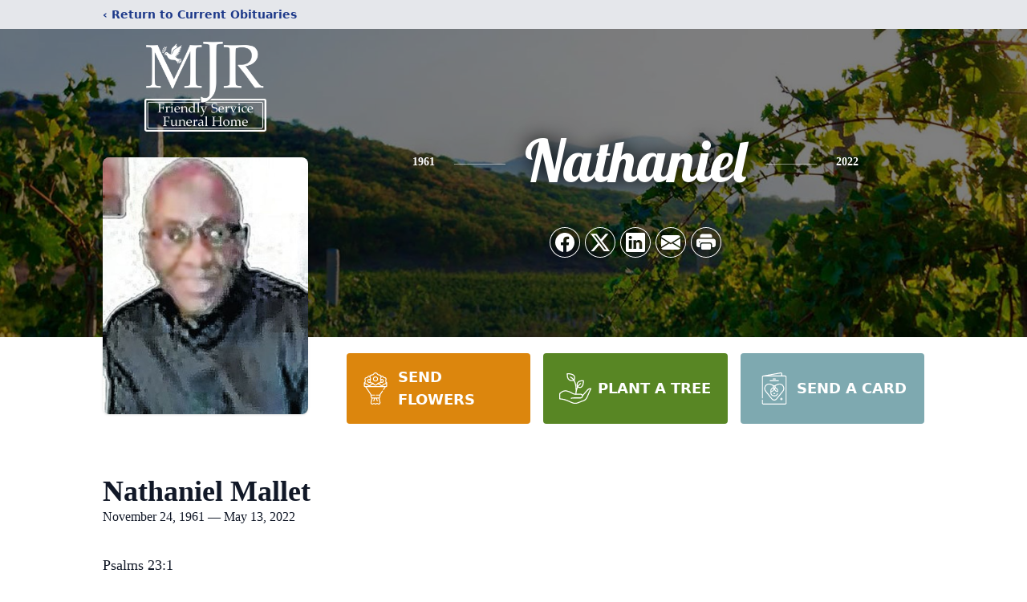

--- FILE ---
content_type: text/html; charset=utf-8
request_url: https://www.google.com/recaptcha/enterprise/anchor?ar=1&k=6Ldt5a0fAAAAAJfTLYNYsNSRRcfxCVlHCaPI-XE7&co=aHR0cHM6Ly93d3cubWpyZnVuZXJhbGhvbWUuY29tOjQ0Mw..&hl=en&type=image&v=PoyoqOPhxBO7pBk68S4YbpHZ&theme=light&size=invisible&badge=bottomright&anchor-ms=20000&execute-ms=30000&cb=asbqe2gxb5nu
body_size: 48814
content:
<!DOCTYPE HTML><html dir="ltr" lang="en"><head><meta http-equiv="Content-Type" content="text/html; charset=UTF-8">
<meta http-equiv="X-UA-Compatible" content="IE=edge">
<title>reCAPTCHA</title>
<style type="text/css">
/* cyrillic-ext */
@font-face {
  font-family: 'Roboto';
  font-style: normal;
  font-weight: 400;
  font-stretch: 100%;
  src: url(//fonts.gstatic.com/s/roboto/v48/KFO7CnqEu92Fr1ME7kSn66aGLdTylUAMa3GUBHMdazTgWw.woff2) format('woff2');
  unicode-range: U+0460-052F, U+1C80-1C8A, U+20B4, U+2DE0-2DFF, U+A640-A69F, U+FE2E-FE2F;
}
/* cyrillic */
@font-face {
  font-family: 'Roboto';
  font-style: normal;
  font-weight: 400;
  font-stretch: 100%;
  src: url(//fonts.gstatic.com/s/roboto/v48/KFO7CnqEu92Fr1ME7kSn66aGLdTylUAMa3iUBHMdazTgWw.woff2) format('woff2');
  unicode-range: U+0301, U+0400-045F, U+0490-0491, U+04B0-04B1, U+2116;
}
/* greek-ext */
@font-face {
  font-family: 'Roboto';
  font-style: normal;
  font-weight: 400;
  font-stretch: 100%;
  src: url(//fonts.gstatic.com/s/roboto/v48/KFO7CnqEu92Fr1ME7kSn66aGLdTylUAMa3CUBHMdazTgWw.woff2) format('woff2');
  unicode-range: U+1F00-1FFF;
}
/* greek */
@font-face {
  font-family: 'Roboto';
  font-style: normal;
  font-weight: 400;
  font-stretch: 100%;
  src: url(//fonts.gstatic.com/s/roboto/v48/KFO7CnqEu92Fr1ME7kSn66aGLdTylUAMa3-UBHMdazTgWw.woff2) format('woff2');
  unicode-range: U+0370-0377, U+037A-037F, U+0384-038A, U+038C, U+038E-03A1, U+03A3-03FF;
}
/* math */
@font-face {
  font-family: 'Roboto';
  font-style: normal;
  font-weight: 400;
  font-stretch: 100%;
  src: url(//fonts.gstatic.com/s/roboto/v48/KFO7CnqEu92Fr1ME7kSn66aGLdTylUAMawCUBHMdazTgWw.woff2) format('woff2');
  unicode-range: U+0302-0303, U+0305, U+0307-0308, U+0310, U+0312, U+0315, U+031A, U+0326-0327, U+032C, U+032F-0330, U+0332-0333, U+0338, U+033A, U+0346, U+034D, U+0391-03A1, U+03A3-03A9, U+03B1-03C9, U+03D1, U+03D5-03D6, U+03F0-03F1, U+03F4-03F5, U+2016-2017, U+2034-2038, U+203C, U+2040, U+2043, U+2047, U+2050, U+2057, U+205F, U+2070-2071, U+2074-208E, U+2090-209C, U+20D0-20DC, U+20E1, U+20E5-20EF, U+2100-2112, U+2114-2115, U+2117-2121, U+2123-214F, U+2190, U+2192, U+2194-21AE, U+21B0-21E5, U+21F1-21F2, U+21F4-2211, U+2213-2214, U+2216-22FF, U+2308-230B, U+2310, U+2319, U+231C-2321, U+2336-237A, U+237C, U+2395, U+239B-23B7, U+23D0, U+23DC-23E1, U+2474-2475, U+25AF, U+25B3, U+25B7, U+25BD, U+25C1, U+25CA, U+25CC, U+25FB, U+266D-266F, U+27C0-27FF, U+2900-2AFF, U+2B0E-2B11, U+2B30-2B4C, U+2BFE, U+3030, U+FF5B, U+FF5D, U+1D400-1D7FF, U+1EE00-1EEFF;
}
/* symbols */
@font-face {
  font-family: 'Roboto';
  font-style: normal;
  font-weight: 400;
  font-stretch: 100%;
  src: url(//fonts.gstatic.com/s/roboto/v48/KFO7CnqEu92Fr1ME7kSn66aGLdTylUAMaxKUBHMdazTgWw.woff2) format('woff2');
  unicode-range: U+0001-000C, U+000E-001F, U+007F-009F, U+20DD-20E0, U+20E2-20E4, U+2150-218F, U+2190, U+2192, U+2194-2199, U+21AF, U+21E6-21F0, U+21F3, U+2218-2219, U+2299, U+22C4-22C6, U+2300-243F, U+2440-244A, U+2460-24FF, U+25A0-27BF, U+2800-28FF, U+2921-2922, U+2981, U+29BF, U+29EB, U+2B00-2BFF, U+4DC0-4DFF, U+FFF9-FFFB, U+10140-1018E, U+10190-1019C, U+101A0, U+101D0-101FD, U+102E0-102FB, U+10E60-10E7E, U+1D2C0-1D2D3, U+1D2E0-1D37F, U+1F000-1F0FF, U+1F100-1F1AD, U+1F1E6-1F1FF, U+1F30D-1F30F, U+1F315, U+1F31C, U+1F31E, U+1F320-1F32C, U+1F336, U+1F378, U+1F37D, U+1F382, U+1F393-1F39F, U+1F3A7-1F3A8, U+1F3AC-1F3AF, U+1F3C2, U+1F3C4-1F3C6, U+1F3CA-1F3CE, U+1F3D4-1F3E0, U+1F3ED, U+1F3F1-1F3F3, U+1F3F5-1F3F7, U+1F408, U+1F415, U+1F41F, U+1F426, U+1F43F, U+1F441-1F442, U+1F444, U+1F446-1F449, U+1F44C-1F44E, U+1F453, U+1F46A, U+1F47D, U+1F4A3, U+1F4B0, U+1F4B3, U+1F4B9, U+1F4BB, U+1F4BF, U+1F4C8-1F4CB, U+1F4D6, U+1F4DA, U+1F4DF, U+1F4E3-1F4E6, U+1F4EA-1F4ED, U+1F4F7, U+1F4F9-1F4FB, U+1F4FD-1F4FE, U+1F503, U+1F507-1F50B, U+1F50D, U+1F512-1F513, U+1F53E-1F54A, U+1F54F-1F5FA, U+1F610, U+1F650-1F67F, U+1F687, U+1F68D, U+1F691, U+1F694, U+1F698, U+1F6AD, U+1F6B2, U+1F6B9-1F6BA, U+1F6BC, U+1F6C6-1F6CF, U+1F6D3-1F6D7, U+1F6E0-1F6EA, U+1F6F0-1F6F3, U+1F6F7-1F6FC, U+1F700-1F7FF, U+1F800-1F80B, U+1F810-1F847, U+1F850-1F859, U+1F860-1F887, U+1F890-1F8AD, U+1F8B0-1F8BB, U+1F8C0-1F8C1, U+1F900-1F90B, U+1F93B, U+1F946, U+1F984, U+1F996, U+1F9E9, U+1FA00-1FA6F, U+1FA70-1FA7C, U+1FA80-1FA89, U+1FA8F-1FAC6, U+1FACE-1FADC, U+1FADF-1FAE9, U+1FAF0-1FAF8, U+1FB00-1FBFF;
}
/* vietnamese */
@font-face {
  font-family: 'Roboto';
  font-style: normal;
  font-weight: 400;
  font-stretch: 100%;
  src: url(//fonts.gstatic.com/s/roboto/v48/KFO7CnqEu92Fr1ME7kSn66aGLdTylUAMa3OUBHMdazTgWw.woff2) format('woff2');
  unicode-range: U+0102-0103, U+0110-0111, U+0128-0129, U+0168-0169, U+01A0-01A1, U+01AF-01B0, U+0300-0301, U+0303-0304, U+0308-0309, U+0323, U+0329, U+1EA0-1EF9, U+20AB;
}
/* latin-ext */
@font-face {
  font-family: 'Roboto';
  font-style: normal;
  font-weight: 400;
  font-stretch: 100%;
  src: url(//fonts.gstatic.com/s/roboto/v48/KFO7CnqEu92Fr1ME7kSn66aGLdTylUAMa3KUBHMdazTgWw.woff2) format('woff2');
  unicode-range: U+0100-02BA, U+02BD-02C5, U+02C7-02CC, U+02CE-02D7, U+02DD-02FF, U+0304, U+0308, U+0329, U+1D00-1DBF, U+1E00-1E9F, U+1EF2-1EFF, U+2020, U+20A0-20AB, U+20AD-20C0, U+2113, U+2C60-2C7F, U+A720-A7FF;
}
/* latin */
@font-face {
  font-family: 'Roboto';
  font-style: normal;
  font-weight: 400;
  font-stretch: 100%;
  src: url(//fonts.gstatic.com/s/roboto/v48/KFO7CnqEu92Fr1ME7kSn66aGLdTylUAMa3yUBHMdazQ.woff2) format('woff2');
  unicode-range: U+0000-00FF, U+0131, U+0152-0153, U+02BB-02BC, U+02C6, U+02DA, U+02DC, U+0304, U+0308, U+0329, U+2000-206F, U+20AC, U+2122, U+2191, U+2193, U+2212, U+2215, U+FEFF, U+FFFD;
}
/* cyrillic-ext */
@font-face {
  font-family: 'Roboto';
  font-style: normal;
  font-weight: 500;
  font-stretch: 100%;
  src: url(//fonts.gstatic.com/s/roboto/v48/KFO7CnqEu92Fr1ME7kSn66aGLdTylUAMa3GUBHMdazTgWw.woff2) format('woff2');
  unicode-range: U+0460-052F, U+1C80-1C8A, U+20B4, U+2DE0-2DFF, U+A640-A69F, U+FE2E-FE2F;
}
/* cyrillic */
@font-face {
  font-family: 'Roboto';
  font-style: normal;
  font-weight: 500;
  font-stretch: 100%;
  src: url(//fonts.gstatic.com/s/roboto/v48/KFO7CnqEu92Fr1ME7kSn66aGLdTylUAMa3iUBHMdazTgWw.woff2) format('woff2');
  unicode-range: U+0301, U+0400-045F, U+0490-0491, U+04B0-04B1, U+2116;
}
/* greek-ext */
@font-face {
  font-family: 'Roboto';
  font-style: normal;
  font-weight: 500;
  font-stretch: 100%;
  src: url(//fonts.gstatic.com/s/roboto/v48/KFO7CnqEu92Fr1ME7kSn66aGLdTylUAMa3CUBHMdazTgWw.woff2) format('woff2');
  unicode-range: U+1F00-1FFF;
}
/* greek */
@font-face {
  font-family: 'Roboto';
  font-style: normal;
  font-weight: 500;
  font-stretch: 100%;
  src: url(//fonts.gstatic.com/s/roboto/v48/KFO7CnqEu92Fr1ME7kSn66aGLdTylUAMa3-UBHMdazTgWw.woff2) format('woff2');
  unicode-range: U+0370-0377, U+037A-037F, U+0384-038A, U+038C, U+038E-03A1, U+03A3-03FF;
}
/* math */
@font-face {
  font-family: 'Roboto';
  font-style: normal;
  font-weight: 500;
  font-stretch: 100%;
  src: url(//fonts.gstatic.com/s/roboto/v48/KFO7CnqEu92Fr1ME7kSn66aGLdTylUAMawCUBHMdazTgWw.woff2) format('woff2');
  unicode-range: U+0302-0303, U+0305, U+0307-0308, U+0310, U+0312, U+0315, U+031A, U+0326-0327, U+032C, U+032F-0330, U+0332-0333, U+0338, U+033A, U+0346, U+034D, U+0391-03A1, U+03A3-03A9, U+03B1-03C9, U+03D1, U+03D5-03D6, U+03F0-03F1, U+03F4-03F5, U+2016-2017, U+2034-2038, U+203C, U+2040, U+2043, U+2047, U+2050, U+2057, U+205F, U+2070-2071, U+2074-208E, U+2090-209C, U+20D0-20DC, U+20E1, U+20E5-20EF, U+2100-2112, U+2114-2115, U+2117-2121, U+2123-214F, U+2190, U+2192, U+2194-21AE, U+21B0-21E5, U+21F1-21F2, U+21F4-2211, U+2213-2214, U+2216-22FF, U+2308-230B, U+2310, U+2319, U+231C-2321, U+2336-237A, U+237C, U+2395, U+239B-23B7, U+23D0, U+23DC-23E1, U+2474-2475, U+25AF, U+25B3, U+25B7, U+25BD, U+25C1, U+25CA, U+25CC, U+25FB, U+266D-266F, U+27C0-27FF, U+2900-2AFF, U+2B0E-2B11, U+2B30-2B4C, U+2BFE, U+3030, U+FF5B, U+FF5D, U+1D400-1D7FF, U+1EE00-1EEFF;
}
/* symbols */
@font-face {
  font-family: 'Roboto';
  font-style: normal;
  font-weight: 500;
  font-stretch: 100%;
  src: url(//fonts.gstatic.com/s/roboto/v48/KFO7CnqEu92Fr1ME7kSn66aGLdTylUAMaxKUBHMdazTgWw.woff2) format('woff2');
  unicode-range: U+0001-000C, U+000E-001F, U+007F-009F, U+20DD-20E0, U+20E2-20E4, U+2150-218F, U+2190, U+2192, U+2194-2199, U+21AF, U+21E6-21F0, U+21F3, U+2218-2219, U+2299, U+22C4-22C6, U+2300-243F, U+2440-244A, U+2460-24FF, U+25A0-27BF, U+2800-28FF, U+2921-2922, U+2981, U+29BF, U+29EB, U+2B00-2BFF, U+4DC0-4DFF, U+FFF9-FFFB, U+10140-1018E, U+10190-1019C, U+101A0, U+101D0-101FD, U+102E0-102FB, U+10E60-10E7E, U+1D2C0-1D2D3, U+1D2E0-1D37F, U+1F000-1F0FF, U+1F100-1F1AD, U+1F1E6-1F1FF, U+1F30D-1F30F, U+1F315, U+1F31C, U+1F31E, U+1F320-1F32C, U+1F336, U+1F378, U+1F37D, U+1F382, U+1F393-1F39F, U+1F3A7-1F3A8, U+1F3AC-1F3AF, U+1F3C2, U+1F3C4-1F3C6, U+1F3CA-1F3CE, U+1F3D4-1F3E0, U+1F3ED, U+1F3F1-1F3F3, U+1F3F5-1F3F7, U+1F408, U+1F415, U+1F41F, U+1F426, U+1F43F, U+1F441-1F442, U+1F444, U+1F446-1F449, U+1F44C-1F44E, U+1F453, U+1F46A, U+1F47D, U+1F4A3, U+1F4B0, U+1F4B3, U+1F4B9, U+1F4BB, U+1F4BF, U+1F4C8-1F4CB, U+1F4D6, U+1F4DA, U+1F4DF, U+1F4E3-1F4E6, U+1F4EA-1F4ED, U+1F4F7, U+1F4F9-1F4FB, U+1F4FD-1F4FE, U+1F503, U+1F507-1F50B, U+1F50D, U+1F512-1F513, U+1F53E-1F54A, U+1F54F-1F5FA, U+1F610, U+1F650-1F67F, U+1F687, U+1F68D, U+1F691, U+1F694, U+1F698, U+1F6AD, U+1F6B2, U+1F6B9-1F6BA, U+1F6BC, U+1F6C6-1F6CF, U+1F6D3-1F6D7, U+1F6E0-1F6EA, U+1F6F0-1F6F3, U+1F6F7-1F6FC, U+1F700-1F7FF, U+1F800-1F80B, U+1F810-1F847, U+1F850-1F859, U+1F860-1F887, U+1F890-1F8AD, U+1F8B0-1F8BB, U+1F8C0-1F8C1, U+1F900-1F90B, U+1F93B, U+1F946, U+1F984, U+1F996, U+1F9E9, U+1FA00-1FA6F, U+1FA70-1FA7C, U+1FA80-1FA89, U+1FA8F-1FAC6, U+1FACE-1FADC, U+1FADF-1FAE9, U+1FAF0-1FAF8, U+1FB00-1FBFF;
}
/* vietnamese */
@font-face {
  font-family: 'Roboto';
  font-style: normal;
  font-weight: 500;
  font-stretch: 100%;
  src: url(//fonts.gstatic.com/s/roboto/v48/KFO7CnqEu92Fr1ME7kSn66aGLdTylUAMa3OUBHMdazTgWw.woff2) format('woff2');
  unicode-range: U+0102-0103, U+0110-0111, U+0128-0129, U+0168-0169, U+01A0-01A1, U+01AF-01B0, U+0300-0301, U+0303-0304, U+0308-0309, U+0323, U+0329, U+1EA0-1EF9, U+20AB;
}
/* latin-ext */
@font-face {
  font-family: 'Roboto';
  font-style: normal;
  font-weight: 500;
  font-stretch: 100%;
  src: url(//fonts.gstatic.com/s/roboto/v48/KFO7CnqEu92Fr1ME7kSn66aGLdTylUAMa3KUBHMdazTgWw.woff2) format('woff2');
  unicode-range: U+0100-02BA, U+02BD-02C5, U+02C7-02CC, U+02CE-02D7, U+02DD-02FF, U+0304, U+0308, U+0329, U+1D00-1DBF, U+1E00-1E9F, U+1EF2-1EFF, U+2020, U+20A0-20AB, U+20AD-20C0, U+2113, U+2C60-2C7F, U+A720-A7FF;
}
/* latin */
@font-face {
  font-family: 'Roboto';
  font-style: normal;
  font-weight: 500;
  font-stretch: 100%;
  src: url(//fonts.gstatic.com/s/roboto/v48/KFO7CnqEu92Fr1ME7kSn66aGLdTylUAMa3yUBHMdazQ.woff2) format('woff2');
  unicode-range: U+0000-00FF, U+0131, U+0152-0153, U+02BB-02BC, U+02C6, U+02DA, U+02DC, U+0304, U+0308, U+0329, U+2000-206F, U+20AC, U+2122, U+2191, U+2193, U+2212, U+2215, U+FEFF, U+FFFD;
}
/* cyrillic-ext */
@font-face {
  font-family: 'Roboto';
  font-style: normal;
  font-weight: 900;
  font-stretch: 100%;
  src: url(//fonts.gstatic.com/s/roboto/v48/KFO7CnqEu92Fr1ME7kSn66aGLdTylUAMa3GUBHMdazTgWw.woff2) format('woff2');
  unicode-range: U+0460-052F, U+1C80-1C8A, U+20B4, U+2DE0-2DFF, U+A640-A69F, U+FE2E-FE2F;
}
/* cyrillic */
@font-face {
  font-family: 'Roboto';
  font-style: normal;
  font-weight: 900;
  font-stretch: 100%;
  src: url(//fonts.gstatic.com/s/roboto/v48/KFO7CnqEu92Fr1ME7kSn66aGLdTylUAMa3iUBHMdazTgWw.woff2) format('woff2');
  unicode-range: U+0301, U+0400-045F, U+0490-0491, U+04B0-04B1, U+2116;
}
/* greek-ext */
@font-face {
  font-family: 'Roboto';
  font-style: normal;
  font-weight: 900;
  font-stretch: 100%;
  src: url(//fonts.gstatic.com/s/roboto/v48/KFO7CnqEu92Fr1ME7kSn66aGLdTylUAMa3CUBHMdazTgWw.woff2) format('woff2');
  unicode-range: U+1F00-1FFF;
}
/* greek */
@font-face {
  font-family: 'Roboto';
  font-style: normal;
  font-weight: 900;
  font-stretch: 100%;
  src: url(//fonts.gstatic.com/s/roboto/v48/KFO7CnqEu92Fr1ME7kSn66aGLdTylUAMa3-UBHMdazTgWw.woff2) format('woff2');
  unicode-range: U+0370-0377, U+037A-037F, U+0384-038A, U+038C, U+038E-03A1, U+03A3-03FF;
}
/* math */
@font-face {
  font-family: 'Roboto';
  font-style: normal;
  font-weight: 900;
  font-stretch: 100%;
  src: url(//fonts.gstatic.com/s/roboto/v48/KFO7CnqEu92Fr1ME7kSn66aGLdTylUAMawCUBHMdazTgWw.woff2) format('woff2');
  unicode-range: U+0302-0303, U+0305, U+0307-0308, U+0310, U+0312, U+0315, U+031A, U+0326-0327, U+032C, U+032F-0330, U+0332-0333, U+0338, U+033A, U+0346, U+034D, U+0391-03A1, U+03A3-03A9, U+03B1-03C9, U+03D1, U+03D5-03D6, U+03F0-03F1, U+03F4-03F5, U+2016-2017, U+2034-2038, U+203C, U+2040, U+2043, U+2047, U+2050, U+2057, U+205F, U+2070-2071, U+2074-208E, U+2090-209C, U+20D0-20DC, U+20E1, U+20E5-20EF, U+2100-2112, U+2114-2115, U+2117-2121, U+2123-214F, U+2190, U+2192, U+2194-21AE, U+21B0-21E5, U+21F1-21F2, U+21F4-2211, U+2213-2214, U+2216-22FF, U+2308-230B, U+2310, U+2319, U+231C-2321, U+2336-237A, U+237C, U+2395, U+239B-23B7, U+23D0, U+23DC-23E1, U+2474-2475, U+25AF, U+25B3, U+25B7, U+25BD, U+25C1, U+25CA, U+25CC, U+25FB, U+266D-266F, U+27C0-27FF, U+2900-2AFF, U+2B0E-2B11, U+2B30-2B4C, U+2BFE, U+3030, U+FF5B, U+FF5D, U+1D400-1D7FF, U+1EE00-1EEFF;
}
/* symbols */
@font-face {
  font-family: 'Roboto';
  font-style: normal;
  font-weight: 900;
  font-stretch: 100%;
  src: url(//fonts.gstatic.com/s/roboto/v48/KFO7CnqEu92Fr1ME7kSn66aGLdTylUAMaxKUBHMdazTgWw.woff2) format('woff2');
  unicode-range: U+0001-000C, U+000E-001F, U+007F-009F, U+20DD-20E0, U+20E2-20E4, U+2150-218F, U+2190, U+2192, U+2194-2199, U+21AF, U+21E6-21F0, U+21F3, U+2218-2219, U+2299, U+22C4-22C6, U+2300-243F, U+2440-244A, U+2460-24FF, U+25A0-27BF, U+2800-28FF, U+2921-2922, U+2981, U+29BF, U+29EB, U+2B00-2BFF, U+4DC0-4DFF, U+FFF9-FFFB, U+10140-1018E, U+10190-1019C, U+101A0, U+101D0-101FD, U+102E0-102FB, U+10E60-10E7E, U+1D2C0-1D2D3, U+1D2E0-1D37F, U+1F000-1F0FF, U+1F100-1F1AD, U+1F1E6-1F1FF, U+1F30D-1F30F, U+1F315, U+1F31C, U+1F31E, U+1F320-1F32C, U+1F336, U+1F378, U+1F37D, U+1F382, U+1F393-1F39F, U+1F3A7-1F3A8, U+1F3AC-1F3AF, U+1F3C2, U+1F3C4-1F3C6, U+1F3CA-1F3CE, U+1F3D4-1F3E0, U+1F3ED, U+1F3F1-1F3F3, U+1F3F5-1F3F7, U+1F408, U+1F415, U+1F41F, U+1F426, U+1F43F, U+1F441-1F442, U+1F444, U+1F446-1F449, U+1F44C-1F44E, U+1F453, U+1F46A, U+1F47D, U+1F4A3, U+1F4B0, U+1F4B3, U+1F4B9, U+1F4BB, U+1F4BF, U+1F4C8-1F4CB, U+1F4D6, U+1F4DA, U+1F4DF, U+1F4E3-1F4E6, U+1F4EA-1F4ED, U+1F4F7, U+1F4F9-1F4FB, U+1F4FD-1F4FE, U+1F503, U+1F507-1F50B, U+1F50D, U+1F512-1F513, U+1F53E-1F54A, U+1F54F-1F5FA, U+1F610, U+1F650-1F67F, U+1F687, U+1F68D, U+1F691, U+1F694, U+1F698, U+1F6AD, U+1F6B2, U+1F6B9-1F6BA, U+1F6BC, U+1F6C6-1F6CF, U+1F6D3-1F6D7, U+1F6E0-1F6EA, U+1F6F0-1F6F3, U+1F6F7-1F6FC, U+1F700-1F7FF, U+1F800-1F80B, U+1F810-1F847, U+1F850-1F859, U+1F860-1F887, U+1F890-1F8AD, U+1F8B0-1F8BB, U+1F8C0-1F8C1, U+1F900-1F90B, U+1F93B, U+1F946, U+1F984, U+1F996, U+1F9E9, U+1FA00-1FA6F, U+1FA70-1FA7C, U+1FA80-1FA89, U+1FA8F-1FAC6, U+1FACE-1FADC, U+1FADF-1FAE9, U+1FAF0-1FAF8, U+1FB00-1FBFF;
}
/* vietnamese */
@font-face {
  font-family: 'Roboto';
  font-style: normal;
  font-weight: 900;
  font-stretch: 100%;
  src: url(//fonts.gstatic.com/s/roboto/v48/KFO7CnqEu92Fr1ME7kSn66aGLdTylUAMa3OUBHMdazTgWw.woff2) format('woff2');
  unicode-range: U+0102-0103, U+0110-0111, U+0128-0129, U+0168-0169, U+01A0-01A1, U+01AF-01B0, U+0300-0301, U+0303-0304, U+0308-0309, U+0323, U+0329, U+1EA0-1EF9, U+20AB;
}
/* latin-ext */
@font-face {
  font-family: 'Roboto';
  font-style: normal;
  font-weight: 900;
  font-stretch: 100%;
  src: url(//fonts.gstatic.com/s/roboto/v48/KFO7CnqEu92Fr1ME7kSn66aGLdTylUAMa3KUBHMdazTgWw.woff2) format('woff2');
  unicode-range: U+0100-02BA, U+02BD-02C5, U+02C7-02CC, U+02CE-02D7, U+02DD-02FF, U+0304, U+0308, U+0329, U+1D00-1DBF, U+1E00-1E9F, U+1EF2-1EFF, U+2020, U+20A0-20AB, U+20AD-20C0, U+2113, U+2C60-2C7F, U+A720-A7FF;
}
/* latin */
@font-face {
  font-family: 'Roboto';
  font-style: normal;
  font-weight: 900;
  font-stretch: 100%;
  src: url(//fonts.gstatic.com/s/roboto/v48/KFO7CnqEu92Fr1ME7kSn66aGLdTylUAMa3yUBHMdazQ.woff2) format('woff2');
  unicode-range: U+0000-00FF, U+0131, U+0152-0153, U+02BB-02BC, U+02C6, U+02DA, U+02DC, U+0304, U+0308, U+0329, U+2000-206F, U+20AC, U+2122, U+2191, U+2193, U+2212, U+2215, U+FEFF, U+FFFD;
}

</style>
<link rel="stylesheet" type="text/css" href="https://www.gstatic.com/recaptcha/releases/PoyoqOPhxBO7pBk68S4YbpHZ/styles__ltr.css">
<script nonce="7A9O14I2ab87zUb-4hyPog" type="text/javascript">window['__recaptcha_api'] = 'https://www.google.com/recaptcha/enterprise/';</script>
<script type="text/javascript" src="https://www.gstatic.com/recaptcha/releases/PoyoqOPhxBO7pBk68S4YbpHZ/recaptcha__en.js" nonce="7A9O14I2ab87zUb-4hyPog">
      
    </script></head>
<body><div id="rc-anchor-alert" class="rc-anchor-alert"></div>
<input type="hidden" id="recaptcha-token" value="[base64]">
<script type="text/javascript" nonce="7A9O14I2ab87zUb-4hyPog">
      recaptcha.anchor.Main.init("[\x22ainput\x22,[\x22bgdata\x22,\x22\x22,\[base64]/[base64]/[base64]/ZyhXLGgpOnEoW04sMjEsbF0sVywwKSxoKSxmYWxzZSxmYWxzZSl9Y2F0Y2goayl7RygzNTgsVyk/[base64]/[base64]/[base64]/[base64]/[base64]/[base64]/[base64]/bmV3IEJbT10oRFswXSk6dz09Mj9uZXcgQltPXShEWzBdLERbMV0pOnc9PTM/bmV3IEJbT10oRFswXSxEWzFdLERbMl0pOnc9PTQ/[base64]/[base64]/[base64]/[base64]/[base64]\\u003d\x22,\[base64]\\u003d\\u003d\x22,\x22K8ONZiwwWwXDk8KJwqXCgn/CtsO9w4ZREMK6PMKswqgtw63DisKmbMKXw6siw7cGw5hMWGTDrhBEwo4Aw6whwq/DusOGP8O8wpHDqh49w6AeUsOiTGvCmw1Gw60jOEtQw6/[base64]/CpMOWRSbDlQvCvVsyfcOKw4vCi8KWPARqwosBwr/CpRIvYU7CjgcFwo9Kwpl5eHI/KcO+wqbCjcKJwpNYw5DDtcKCIwnCocOtwqdswoTCn03CvcOfFiDCncKvw7Ntw4ICwprCgcKKwp8Vw6HCml3DqMOTwplxOCfCnsKFb1LDqEA/VGnCqMO6CMKWWsOtw69rGsKWw6d2W2dKNTLCoScSABhQw61CXHcrTDQaOno1w6ciw68BwqcwwqrCsBIYw5Ytw5BZX8OBw7gtEsKXCcOow455w6Jre1pqwqZwAMKBw5R6w7XDkF9+w61ZVsKocglXwoDCvsOUecOFwqw5FBoLLsKHLV/DsA9jwrrDisOWKXjCkhrCp8ObC8KOSMKpesOowpjCjW0DwrsQwoLDmm7CksOYK8O2wpzDlMO1w4IGwqd2w5ozEB3CosK6A8KqD8ODZ0TDnVfDmsKBw5HDv1cRwolRw7LDt8O+wqZcwpXCpMKMU8K7QcKvMMK/UH3Dok1nwobDgnVRWSbCgcO2Vl1dIMOPEsK8w7FheE/DjcKiG8OZbDnDsWHCl8Kdw7nCgHhxwpsIwoFQw5PDnDPCpMK7HQ4qwoowwrzDm8KowrjCkcOowo1wwrDDgsKlw43Dk8KmwpbDpgHCh1heOzgHwoHDg8OLw5cMUFQqZgbDjAYgJcK/w5MGw4TDksK/[base64]/CuV4BwoHCksKew47CoQ3DqsOIw5LDh8OywrpkwqdOFsKqwrjDrcKRZsOJJ8OywpjCksOZEn/CjgjDuH/CrsOFw591LlVAGsKww70mKsKqwq3DrsOwVATCqsO+e8O3wojCjsKDQsK6Px05XmzCmsOxacK4TXp7w6vCmilENsOeLQt1wovDnMOIZVfCucKfw6x0AcKRZMOBwplOw61SW8Ouw6wxEThhQQ1oXg/[base64]/wq3CpcKIwojDmjZBw5PCrMKnfMKlV8KEd8KFM2HDi2/DpsOUG8KLKg41wrZXw6PCimDDhkEpXcKOGGjCqmkBwoMiKnXDlg/[base64]/DiMKTwovDqhXDpGTChnbCtMKQw6spMBvDgyzCoj7CjMK0NMOdw4ddwoMUcsKTVm9Zw750e3JvwofCocORBsKKJyzDq0fCuMOlwpbCvxBiwojDtVnDkVAFCyLDsUUaLSHCp8OgJ8OLw6Q/w70lw5MqQRB7IUXCgcK0w63Ckl9xw5HChATDtCbDlMKZw587CWECT8K5w73Ds8K3BsO0w5pGwpsYw6R0OMKWwplKw7U5w5hlKsOFMCVfY8KCw68dwpjDh8OqwpM/[base64]/asKfw7IPw7JxSgRzYcOIwpTDqQotHcKsw4bCg8OCwo3DhAAuwpvCnkZrwoIJw5lUw5bCvsOqw7QDbcK1IXwyTxXCtw1lwol4e0R2w6TCusKJw4zCnlM7wpbDt8O2Kg/Ct8OTw5fDh8OfwonCmXXDkMKXecKpMcOlwprDrMKYw4PCjsKhw7XDnsKJwpNnWRI6wqHDrELChQhiRcKvRMKbwrTClMOEw4kVw5jCs8KIw51BagpNKQZwwr9rw67Dn8OAJsKkPw7Cn8KlwpLDgsOjAMONR8OmNMKmf8KESDvDuBrCizzDkE/CtsODKB7DpkHDjsOnw600wpzCky96wrfDicOzV8OYaGVLD0g1w6k4S8Kpwp7ClFgABMKhwqUFw44MEi/[base64]/CisKjw6AkdcKvcRJPw68qwp/CphxIIMOhDVLDs8KINF/Cl8O3EwUNwrhvw784U8KOw6vCqsOHOMOEVQcFw67DtcOzw5ghHcOTwpgBw5/Dji4kRcOBU3HDlsKwI1fDlW3CtwXDvMKdwpzDusKrVRLDk8OzGzBGwo19VGEow6QJVlXCvB/DsAgeNMOWesKJw4XDt37DncOew7nDoUHDgVHDsGXCkcK0wpJAw5MYH2ozIcORwqfDrirCvcO8worCrSR6RUpRaWbDhgl8w5jDqQxCwqZ3JXDChsKuwqLDucOeUz/CiArChMKXMsOPOGkAwqTDrMO0wp7DqywSG8OydcO8wovCiTHChifDuDLCoGfCqXBdAsKUaEJnHQ10wrpeZsOew4sJSMK/[base64]/CicOrJ8OlcSHDlWgzwrASD8K/w4bDgMOOwpQ+wpYGLmDDqCPChH/DrDTCrDtQw50QXAVoNkU7w7gtdMK0wrPDkUXCo8OUDn/DiDHCrx7CsElwRh0mTREKw6gtVsOmKsOjwoQFeFbCl8KMwqbDhF/CisKPVloXVC7CvsKrw4cnwqUsw5fDin8dXMKETcKYbFXDrHQxw5fDqMObwrcQwpFCVMOIw7hHw6Y4wrk4SsK9w5PCucK+DMO7GDrCrW1Yw6jCszDDtMK7w5E7JsKZw67CgQcaDHrDiGFFPk/[base64]/CsGrCucKvfRvDksONc8Ozw5zChMO1wrAzwqpBYHXDm8K/OiZOwqPClArCuGPDg1ISDC9WwqzDgHwUFkrCjmbDj8OacB1gw4pZFVoiecOYRMOEAgTCskHDuMKrw7Qpwp0HblZTwrsZw67Do17CgG0eQMOTeEMXwqdiWMKaLsOfw6HCmTVswo8SwprClUvDj2fDtMK+alHDmj/Cv1dOw6UzQyzDjMKNwpsVF8OOw53DrF3CnmvCqkNfXMOdcsOMf8OnBzkLJ31XwrEAw4rDqkgPBMOSwpfDjMOwwocMesKUNsKvw4wfw58iIsKswo7DrlnDrxnCkcO6aVTCh8K5N8KjwrTCr2ICOnjDtS7CusOOw4FhMMOsMMK6wrdkw4JVS2XCqcO/OcK4LQR4wqDDoUpMw7F7UTrCvhNlw4FEwp5Tw6ImZhHCqS7CjcOVw7bCqcODw67DsX/Ci8Oyw4xIw5F7wpQae8K/[base64]/[base64]/wrHDknTDtsO4wqvDhxfDgcO+e8KEwoTCi8OtA8OVDRfCrjcKWcOpX2TDi8OZTcKOM8Osw4HCnsK1wrUTw57CiErChxRVW3QSY0bCkmXDv8OVBMOIw73CtMOjwojCsMOcwop+DVINOgUrRScibcOCwr/Cui/DhVkcwrx6w6/DmcKAwqMAw63DrsOSbApDwpsqY8KhAxLDtMOtFsOoeDJWw73DvgLDqMKDbGM2B8OXwqjDiT4jwp3Do8Odw6ZXw6TCmTt/D8KAUsOsNFfDocKUdUpdwoM7OsOdHFrDnF1fwrgZw7Uuw5J9TFLDrQbDknXCthTCgW3CgsOWCQsoRX80w7jDgFgpw7LCuMO7w6YSwo/DisOwZQApw6Jowp1/IcKBOlbCoW/Dk8KPRH9CBUzDpsK1UHrCrGk/w5oiw7g5DQoJEk/ClsKAdFnCncK6dcK1R8K/wo5zdsKMe0Edwp7Dr1DCjQlfw7dMaR5Nwq9rwpnDrErCizMTInBew7PDi8KSw5MKwrknEcKPw6Apwo7CgsK1w7PDhAXCgcO2w7DChBE8b2bDrsOXwqJcL8Ozwr0cwrDCtDZ/wrZYCWs8FMOdwoYIwr3Ck8Kzw4Q/SMKOIsOdcMKpMi14w6sUw6fCvMOLw6rDq27Cikd6SFAqw4nCj0NKw5J/[base64]/[base64]/DrsKwwqfDvGw1wq9Zwo/[base64]/[base64]/WgzCtsK2XcK1w6NFw7jCtBx0woAvEEvDqCFrw4QlHhZ6R0PCq8K/wovDj8OmUyt0wrfCrnYfRMOFHhF4w4pwwo/CsXHCu13CsRzCvMOowqYBw7RSwpzCjMOOb8OtUSPCk8KowrIBw6hEw599w6Jpw6gUwp9iw7gCN0J1w4wKI2k4czLCj2QRw73DucKnw6fCkMK0EsOBdsOawr1PwqBBXnfDjRo4NzAvworDpC0/w4nDksK/w4xqWWV9wrDCs8O5bnLChMKCJcK0NmDDgjMWYR7CmcO0TWNwZ8K/FE7DtMKNCMOXfyXDnkM4w7HDncOFMcODw43DiiXClMKESkzCgmtVw7xYwqNXwoN+VcOnAUIlexQ+w7AKBiTDlcKtHMORwr/Ch8Oowp94JD7DnnfDoEYkQQrDqcOYNcKtwrIXCsK4NsKrb8KewoI7dR4JaDHCpsKzw5QEwrPCpsK6wqJww7ZNw5RFQcKCw68iBsOgw4o5WnfDuxsTNxTCvgbCvSIHwqzCjD7DiMOJw5/[base64]/DucO8wrbDqcOHwow/EsOdLHVtPVsaQDbCsFnCmwHCq1nDsSEXKMKAMsKnwqbChBvDqVzDiMKGRR/Cl8KaLcOdwrfDh8K/UcOXKsKmw5wdNEc3w4LDh3jCqsKZw4/[base64]/CoxjDs8K+wrcAwprCpsKTCF7CqAl3aMKow4nDqMONwodfw6JzbMKhw6JoG8O9QsOZwp3DvWkBwrXDrcOnfsKmwq1QH3U8wq5OwrPDsMOGwqXDp0vDqcO6dgrCnMOzwo/DrWEWw4hKwqpdVcKUw641wrvCuiEoQSRywozDnVvCjG8Gwp9xwp/Dr8KAVMKEwqwLw5pRc8Ohw6ZKwr04w7PDsF7CjsK9w6FaFhZow4VnFzrDg2bDk2xZLTNGw71PPVdWwpIyEcO0a8KGwq7DtHXCrcKVwobDnMKSw6J2bHPDtkZrwosLPcOEw5jCiXB6Hl/CjMKkN8OiO1dyw67CngzCuw17w7xyw7rCiMKEbAloekkMUMKERcKEbcOCw6bCicKYw4kowo8sDlPCiMOqeSMmwozCtcK7RCZ2Q8KEJS/[base64]/ChMOeGmTClz5pb8KvaMKYwrrCjMOfw4fDqUfDqsOawqZvd8OTwrFYwoHCk0PCnSfDqMKBOyfDozfCsMO7P0TCv8OVw5/Cn29FCMONeD/[base64]/DisKrVB3DtQIwHTfCtArDisOXw5AXbDBjIMO4w4PCp1FZw7HCgsOHw7ZHwp9cw4IZwq0FNMKEw6vCqcOow7F4CFN8SMKBdmbClMK/AsKuw6A/[base64]/Cj8KJw5PCn8Oya8KLYC83KsKYY2JdbXkfw6Uiw4rDpkTDgEzDvsOJSA/DmSTDjcO0NsKhw4/Ci8Orw7xRw7DCuWrDt0c1FDoUwqDDpUPDqMO/w7fDrcKOXMKowqEwCwZUwqsREkNCNhN/JMOaJTjDgMKRZi4Dw5Abw4/Ch8K5U8KlSGfCkGh/w4c2dC/[base64]/[base64]/DuHIAATvCiD12wpEAw7rCsBHCqWIxwp/DvcKGw5cHwpzCt0UZBMORKFgzwpckLMKkI3jChcOTPlTDi11hwr9casKfOsOCw4dqWMKqcBjCmnZLwrQFwpVeez9qdMKVbcOawrVgdMOAYcO9e0cFwojDkjrDo8K+wolmAE4tSDUyw47DkcOSw4nCtsOmemnDsT5vf8OJw78pYcKaw6fCoSlzw4nCtMOdQwJ/wqkwbcOaEMKLwqB4OGHDt0BmNsOHOC/DmMKNXcOfHXnDvHPCq8OlfSIhw5xxwo/[base64]/Cg8Khw7xlLMK4w6rDoQoHG8KAwoMlUnYUesOhwolSOTtEwrAswrdDwoPDgsKpw6tPw4Fdw5bDizgODcKjw4XCssOWw77CjgjDgsKnP096w6kVF8Obw7RVAgjCiF3CvQsbwpnDjnvDpUrCosOdWsOswoZ3wpTCoW/DpW3DicKqCS7DhsOKAMKDw6vCnC5mBHfDvcOyWVzDvlM5w5vDlcKOf1vCg8O/wr4Wwo0tHMKjd8KMdXjDm3TChjlWw4BSbSrCkcKbw7PDgsOlw5jCp8KEw4k7w7U7wqLCqMKtw4LCh8K1wpp1w4LCpRPDnEpAwpPCqcK1w5DDhMKswqPDmMKDVF7CuMK8JH4AEsKCF8KOO1HCqsKnw79kw4HCm8OVw4zDth9YFcKVAcKBw6/Cq8O4DkrCpQEFwrLCpMKCwqnCnMKKwqMNwoRYwovDn8OJw7HDhMKFGMKbXz/DiMKCUcKNTk3DisKwDVbCpcONQy7CtMKvYcOqSMO2wo5Uw5Y4wpVTwpvDmW3ChMOnXsKew4nDmjDCn1kAWVbCkgQsKkPDijvDjXvDoiDCgcKVw4tWw7DCsMO2wr5xw6gZVFstwqgUScOuLsOzZMKLwq1fwrYIw7LCp0zDmsK6EcO9w6jCmcKNwrxXH27DrA/CucO8wpDDhwsnNA93wodXDsKzwqM8DMOtwqZPwp5qX8OFKhRCwpvCqsOALsOlw6ZSZgPCjQPCiBnCiFwCWRnClnHDmMO6XlkIw69LwpTCnhtoSSVeS8KBAD/Co8O4f8OYwr5oQ8OJw5MJw7vDjsOhwrAHw449w7MYR8K2w4YeChXDvw1dwqA8w5zCmMO+FREpcMOTECjDrVfDjh5kPWgpwoZFwqzCvCrDmn/[base64]/w5fCsMK5bD/[base64]/DgCdsw6rDpwoIw64KDcKSw688woNXC8OqYT3DuDBhYsOGwrTCscO+w57CrMOHw5NWUg3CisOpwo3CvQMXY8KHw7s9S8OLw5oWVcOnw4XCh1diw7kywqjCn3oaesO2wq/CsMOzE8KLw4HDj8KkUsKpw43ClXIOQTQxDQrCh8O3wrR+NsOlVThbw63Ds2LDrhPDunwAaMKew7QgXsK0wqwCw6zDsMKsDm3DoMK+W3zCoHPCv8OdFMOKw67CpHIvwqTCucOyw7/DmsK+wpLCvn8YQ8OlD1Z3w5LCvcK4wrzDtcO+wofDt8OUw4oGw6x9YcKcw5HCoxs1eHMbw48wd8KLwp7CicObw4VxwqHClcOVXMOAw4zCj8KCSF7DpsKpwqt4w7Iyw5BEVls6woldH18pd8K/Sn/DgH0hQ1QFw4rDp8OvScOhfMO8w6Yew5RIwrLCosK2wpHCuMKJbSzDqVHDrnBGJDfCpMK+w6gyVG98w6vCqGFfwoHCrcKnAMOYwoglw5BGwoJQw4hnwr3DvBTCpwjDlEnDgyHCsBtUBsODCMKtLnTDty/[base64]/CtcK5wprDkRPCosOQw4nDj8OtLkANwrrCkcObwqDDmhZGw7bDvcKEwoPCq3gywr4FAMKnCWLCvcK4w4B+eMOmIHjDvXJ0F1hcTsKxw7BzAAzDkW3CtTZMPnsgaS/DgMOiwqzDomjCgmMRNhh3woc8Dmk9wrHClsKiwqdAwqt0w7XDlcKJwpolw4sswpHDvhDCuBjCosKAwqXDimPCi0LDsMOrwoYgwpl7w4dAD8OEwpXDjAImXsKww6g6d8OtGsK0acOjXBd1F8KHOsOGdXEaSDNvw6puw5nDri4/TcKLBEMVwppROx7Ch0jDt8KwwoQ/wqLDtsKOwqnDvGDDhH8mwpALfsO0w55lwqXDn8OdNcKpw7/CsRZZw6sIGsKow6hkTHATw4rDjsOfAsKHw7w7QATCt8OKdcOxw7jCucOlwrFRJMORwrHClMK4cMKcdgXDp8OXwofCuyDDjzrCrsK9wq/[base64]/DrQQSe8OtwrRowqpdMwgPw6xrIDwEwpBSwoY/Yxtewo/[base64]/[base64]/[base64]/Dmz3DicKEM8KUBMOxTWjDqXkVYhJkA8OVw6kWw6nDoA9TP1R+DcOgwqBeckJqVyBEw71XwpQHKH4dLsOzw5l7wo8ZbVleIHhedRrCkcKRE3MQwr3ChMK3NMKnV3/[base64]/Ck0vCosOTw4LCoFQlYMKaPn7CskTDnsKWw5VWw7PDjMKBwrUvPFbDnwA0wpAcGMOfW3M1ecOpwrlYacOpwqPCuMOgaVrCmsKPw7/CpQLDh8KJworDkcKcwodpwqxCaRtvwrfCmCN9XsKGw7nCv8K3T8OKw77DrsKMw5RTaE11I8KTO8KAwrAWJ8OOG8OWCMOxw6zDnHfCrknDjcKCwpzCmcKGwoVcbMOlwo/DiGpcAy3Cph86w6A/wrImwpvDk2jCmsOxw7jDlkB9wqXCocOJAyDCqMONw5F4wq/[base64]/Cp8OtwrJhw5/CrsO+wqrCihVCVh1WDhRmGizDs8KNw4XCqcOuM3F4NEDDk8KAGkJ7w5h7fH5+w5ovfzF2FsKUwr7Cswc2UMOGZMOeccKWwpRcw4vDjTV+w4nDjsOQZcKwN8KQD8OEwpAiaz/CtWfCrcKldMOvIBnDsUkuDAFcwpZqw4jDrMKhw69bWcO4wo5Rw6XChTBrwoHDngDDmcOPRBtZw7glCVxkwq/DkEvDr8OdFMKJVHAyXMO3w6DChirCg8OZQsKDwqjDp2HDsHl/HMKSIDPCkMK2wpxNwonDpjPDmEphw4F9VgjCjsKFRMOTw5vDgSd6GzZAacKRVMKQBD/CncOAJcKLw6Zde8KCwpN3TsKRwoBLfGjDv8Oew7fCg8O5w6YOWx4OwqHDpUkce1fClQcEwr9bwrDDoHRRwrMPHiB6w7o6wpTChsKww7bDqxVFwr0NFsKIw78FGMKRwr/[base64]/wqrCrj/Dvm1zwqFWw5TChloRbQo+w53Dsm10wrHDtMKJw50Kwrw7w4/Cq8K2d3dhDQ3CmGpSVsO5LcO8aXTCo8OZWlhawoHDn8O2w7fCmiTDqMODFgMJwo9zw4DCug7DocKhw5XCmsK/wpDDmMKZwol9dcKSClJhwrk7QFhCw5Elw6zCm8OEw6NlVMKdWMOmL8K4OUjCjXbDsRwaw4jCqcOlfzY+QEbCnSkyA2PClMKMQUnCrSzChH/DpWxcw4VISh3CrcO5b8Kjw5zCmcKrw7vCqRIDJsKnGjfCq8OkwqjCsw3CtF3CkcO0ScOvc8Kvw4JLwq/ChhtRMlVxwrp9w41EfXFiVQVhw4QUwrxLw4/CggUACV/DmsKxw6FJwosZw4jCqcOtwrvDpsKJFMOZLSEpwqd0wqljw6cIw5xawp7DnxrDoQrCq8OYw7p+B2NjwoHDusK/asKhdXw5wr0yCQQEa8OgfT1ZesKJOMOIw7HCisKrdk/DlsKjWzUfV3RWwq/[base64]/DhcKDw61PMjhKw5fCv8KXRwjCnAMuw7jCicOFwqbCtsKdGsOQbVQkdzJiw48Zw6cxwpN8w5fCpz/DtmnDt1VWw6PDngw9w4hGMHB/w73DjCjDqcKbDABQL1TCkTPCtsKyaFPCucOkw7xqGwEnwpA3SMKkMMKgwpFcw4oWF8OPY8Krw4pYw7fDuFnDmsK/wqktUsKbw6hUbEHDs3FcGsOXVsO8KsOgXsKXR0PDrADDv2/DjW/[base64]/[base64]/CrinCmnkVBsO4w44rXcOQwrMyfAXDjcOqK1lLNsKVw7rDnC/CjHIfKnlfw7DClsO3PMOlw5Isw5cGwqk9w6JsXMKJw4LDksOtBg/DrsOjwofCocKjGF/CqcKXwo/[base64]/[base64]/DlMKeAMO/YwRIwqzDngkmX8OTwpfClsKIwrHCjsKEVsK2woDDg8K9CMO8wr3Dr8K4wrvCvFs/PmQtw67CvRvCrFovw5ULLwUDwqoFYMOgwrEuwofDscKcJcO6PlRDeVvChsOJCSMDU8KSwoobCcO2w4HDuVo8S8KkM8OPw5rDmgLCs8ONw5Y8H8ONw4XCpC5Jwo/Dq8OzwrUQXD5aaMKHdTPCk08Rwrsow7HCpiXChR7DusKbw4sKwrXDhWrCjsKww67CmCXDg8KKbMO6wpIIX3XCpMKdTScwwpxkw4HCscKXw6HDuMKpasK9wpxHUxzCmcO2dcKjcsO8R8O0wr7DhTTCisKcw7DCnll/BXQFw7MQSi3ClcK3LVVvF11lw7VDw6zDgcKhDmjDgMKpCiDDqsOIwpPCuFrCs8KuW8KEdsOqwpYSwpQzw4rDvyfDuFfCg8KJw6VLVHAzH8Kywp/DuHbDgMKoKh/[base64]/DmcKDw7wmDMKSw4DDiMOiRMOqw7bCgCLCij9+eMKww6h8w51za8OywpoJXsOJw7vDni4JABTCtHswEnxmwrjCsn/CgsOtw7nDtWgMC8KPehvCt17DkS7DrV3DpD/DpcKJw5rDuBJTwqIbfcOCwprChkjCq8OCNsOsw7vDpTgTYFTDq8O1wonDnVUmG3zDkcKRV8KQw7NIwoTDhMOpcw/ClEbDlEPCvMKuwpLDolhPfsOPKMOkEcKdw5NcwoTCrU3DkMO1woh5WMKBPsOea8KbfMOhw6JAw7spwqRpaMK/[base64]/aylbw75kw7Arwowiwp3CkADDrG3CsRHDoR/Dnk9+MCIHZVrCoRVwPsOXwonCr0zCusKgVsOTE8OcwoLDgcOTMsKOw4ZNwpzDlgPCocKFWxwtCXsZwqY2DC0uw4cawpViAcKLP8OqwoMDKGLCphHDsV/Cl8KBw6JUYlFvwonDs8KHHsKgPcKLwq/CosKbDnsOLArCkXvCicKiUMO/HcK0JBvChMKdZsONBsKJD8Otw4DDjQXDowMFRsO5w7TClyfDpnwYwqXDusK6w7XCnMKldQfCu8KHw70rw4TCpMKMw6nCrUnCjcKqwpTDuUHCmMKbw4bCoC/[base64]/DoXo0RWHCmsOpw4bDvsKuCArChkRPPR/Ct2fDj8KADFLCrmEAwonCq8KRw53DpgDDl0d0w4XCrcKnwpAew6LCpsOTccOKE8KZw7jDjMO0CwQZNm7CucOeHcO1woIhIcKOHhDDvsOBPcO/ck3DmQzCrcOhw7/Cn03CscKuDcOkw6jCmTwJJRrCmw4EwqjDnMKGWcOAZ8OHWsKJwrrDinzCicObwr/CjMKyOV1Sw4/[base64]/wpF3Om7Co3HCngHDkW/CsTPCh0FZw7TCumHCqMORw4/CpB/CrsO5ZBl9wqBBw7ImwpXDn8ODVCJvwrk3woJBd8KSWcOXA8OqXF10UMKuKw3DvsO/ZsKASjdOwpfDg8ORw4TDi8KsBUYZw5YNLSLDoF/DhMOkA8Kuwo7DhDvDgsOrwrV5w70kwpNGwqUUw5/CtxJfw60ob3pQwoDDtMKHw5fCi8KJwqbDscK8w5sxFm4FT8KrwqhKZRZ+QR8ACwHDnsKwwrhCEcKLwppuYcOeBhfCsRbDmsO2wp7Dk0dawrzCuQ0BHMKpw7rClEY7SsKcfH/DtsOKw6vDn8K5M8OydMO4wp/CizTDjThENhLDs8KyI8O+wrPDom7Ds8Kjw6hqw4PCmW/Cmm7ClMO/a8Obw6E6XMOvw4jCiMO1w41bwrTDhW/Ctw5DYREQG1QzYsO3dlHDiQbDisOLwrrDp8OAw6Agw4zCr1Faw7sFw6XDm8KkTkgiBsKfIsOFasO4wpfDrMOqw6vCv2zDjjVbFMKsD8K+U8KnEsOuw4rChX0IwpTCu2F7woQ9w5MYw6fDs8KXwpLDo3HClWfDmMOhNxHDhg/DhcORMVQpw6l+w4/DucKOw7QcRGTDtMOWK1MmLk8nc8OywrRSwoZfIDYFw5BcwobCt8O2w5rDi8KCwoBLc8Kbw6Z0w4PDhMO6w4FVScOJRgTCksOuwqRcJMKzw4HCqMO4T8K4w452w5pTw5c/[base64]/bMOyw6nCvcKywqDCv8KxczxHw5jDpl/Du8Kcw6R7c8Khw4lGI8OrCcOER3LCt8OvHcOXUcOxwogjYsKGwoLDvFx2wpQcVhA/[base64]/ChTjDiMOawq0xMT7CuH3CoMO6wpNpLkV4wpQOcmTCqCLCicOjSAYoworDoUkeYUAjSkM7Zi/DqiR4w64xw7cdNcKzw75NWMOed8KywpNnw7AtWAt7w4DDs0d5wpZBAsOAw5M/wobDm0vCvhECdcOWw71NwrBtX8KjwrzDiQrDty7CksKRwrzDqyNFHi4Zw7fCtDxuw5jDgifChFbDjUUgwqZZWcK6w50hwpVnw5khWMKFw7TCnMOUw6BhUgTDtsOpOTEkIMKFc8O+dFzCtcOtDMKdKxN/YMKgfmXCgcKGw63DpMOtJijDjMKow5TCgcOtfhc3wqLCtVPCumwsw6MQB8Ktw70OwpcLGMKww5fCg0zCrQ47wq/[base64]/CvMKxw5XDoBItwqEwwpnDlsOow6QGw53DjsOPXnsBwoN2ZC9HwpDCi3BHS8O8wqjCpllPdBLDsWB1w5XChFE4w4TDvMOxJjVdWE3DhyHCrks1NzJZwoNIwp8lTcOGw4/CisK2cFQFwqVrXRXCp8ODwrEyw79BwoXCgFDClcK0GDvCiDl0TcObYR3CmnccasK7w7RaKFhMR8OqwqRqDMKaf8ONQ2NWCG3DvMOwb8OvMXHCqcOJQj3Cjz/[base64]/DncOcwq/ClsOcW8OdTcOOe2Bew4VtwobCh0jCgcOeKMOXw49ow6HDvhhxPTLDqyXCkigxwrXDmTBnJCjDvcODDTBlwp9fZ8OfR1DCvCApGsO/wokMw47CoMKtNSLDvcKGwowoMcOCVlvDpTc0wqVxwoN3GnAdwpzDpMOYw5QWDkd6FSXCt8K/dsKXXsOxwrU2CyNcwq4xw5XDjWdow7vCsMKIbsKOUsK7dMKPH3zCtUkxfzbDocO3woMuMcK8w7fDsMOjM3vCn2LDpMOeKcKhw5VUw4HCrcOGwrHDncKReMOsw6rCsXcBU8OfwpzDg8OdPErDmVInH8O0Fmxww5bCksOOU3/[base64]/[base64]/Di8OJwolJw49EYcK/w71pWyU/UMK/[base64]/ComwNOitmwoDCm30kEBZZEDXCsMOew4sdwpQTw4MMEMKBI8O/w6IfwpcRYXXDrcOew5xuw5LCvQsKwrMiUsK2w6zCmcKlX8K9EH3DicKNw43CtR08S3Bow40lKcK/QsKpU0TCgsOFw5XDvcOVPcOUEHI3HXhmwo7ChCwfw5vCuAfDgWNsw5/[base64]/[base64]/dcKhwpZaw6nDsQDCrhFnbVDDgEfCp8OswrZ1w4/CvBHDsMObwoXCtsOOYhpdw7PCmsO/DcKaw6LChj/DmGjDj8OCwo/CrMKiOH7DpmbCm1fDtMK5HMOGWUdHYXs6wojCpCpew6DDt8OUfMOvw53DqnRYw79bUcOhwrAMEjNTDQLCk37Dn2FVW8O5w4piEMKpwqYRBSDCvXBWw77DmsKKe8KMc8KEdsOPwoTCi8O+w4dwwoYTa8KuLhHDpxZVwqDDqyHCtSUww64/RsO9wrVqwqjDl8OEwpoAZBgSw6LCosO6by/CkMK3XsOaw7R4woVJFcOMAMKmKsK+wrsARMOENm/CgGcJaW4Fw7/CuFcLwovCosKmQ8KDLsO7wqPDu8Ooa0vDvsOJOVQ4w7LCo8OuA8KjInrDgMKJAi7ChMKCwqRNw6hpwqfDo8OQXmVddsOjZHXCoWlbE8KATTLCtcORwopaSQvDnW3CkHDChRTDlD5zw6BKwprDsEnCszAcYMOkZn0QwrzClMOtOELDgW/Cg8O8w51ew7gBw4dZWwjDgWfCl8KDw4MjwoIKOmU/w7I3E8OaYMO2TMO5wqhVw7rDjRk/w5TDssO1RRDCs8Kjw7ppw7zCk8K1E8O5WVfCpi/[base64]/fcOAw5XDkQrDhSvCuS7CkDBvVsKDw5QCwpsTw4kHwqBYwr/[base64]/T8KHBD44XMKMIBTDqQc9wroPE8KtQsOewpxUOQdIS8OJAA7DjkJ8WSrDimjCozQwFcOzw5fDrsKPZgY2w5QHwoMVw4pNT00cwosMw5PCjQDCnMOyDVYSS8OpNTg1wogXc2YDNyccbV8ECMKKVsOGcsKJPQTCtlbDl3tdwrErVCwxwpzDuMKWw5jDi8KYUk3DmQNvwqB/[base64]/DlsOgw57Cs8K0w64qHillHgbDl0Elw6oIwr53EXpwBVbDuMODwo/DpCDDq8Obay7CqhjCpsKmG8KJCUfCqsOHFMKLwrlpMxtTXsK7wrR8w5LCggBbwrjChMKuMcKcwokAw4QeOMOpVwrCicOlIsK5IDJNwrrCr8O/[base64]/[base64]/Dn8K3w6/DscKgw6RVwpvDvSZSw6PCrSvCm8KpeB3ClmvCr8OpLMOReAodw5dXw7ldBTDClBRgw5sUw6tHWUUuUcK+IcOYEsOANMODw442w43DiMO5UHTCoyQfwq0TTcO8w6zDmm44cEHDr0TDjk5BwqnCuDwhMsOMOhrDn3fCkGcNPzTDpsOKwpNeccK0P8K/wqNgwrM7woknLk9swqTCiMKdwpDCiSxvw5rDtlMuMRxaB8ORwpLCjk/[base64]/CuMOywr1KLW3CgcKWRsOaYTzCocKlworCiDEkwqjDiFx+woPCrB0Qwp7CvsK3wpxLw4oDwrLDp8KrSsOHwr/CpTVBw7M+wqo4w6DDh8K+w48xw4NtTMOCPD3Don3Dp8O7wr8dw4sbw68Swo8IfSxIEcKrNsKzwp4hGgTDrnbDmsOLVGQ2DMKxR3V2w5opw7DDmcOiw7/ClMKqEsOTf8OVTHbDnMKHMMKiw5TCqcOBCcObwqPCnhzDn1zDvCbDiCoqKcKcKsOidR/Du8KGZHIPw4fCnRDDimUUwq/[base64]/CumPCl07DkEnDncO2SEzCkGFgecKicCDChsKew6AWAFtLYHB/EsOBw6HDt8OWL2/DtRwPCX8yWWHClQlKRSQRaBJOf8K6KAfDmcOYLsK6wrnDkMO/dDp4FhrCrMOdJsK/w7nDmBnDnh3DtcOKw5TCrC9QMsKKwrfClBXChWjCvMK4wpfDhMOKXHh7J3bDg1oVdglbMMK4wo3CtXdNbkZnej7CrcKJEcOfY8OAAMK1IsOjw6txOxHCj8OKHlnCr8OKw4VRLMKaw7UrwqjCnG8Zw6/DtnJuBcO9VsOXOMOgAEDDt1HCoyR5woHDrxbCtn0IHELDkcKZasOaABTCv3xEPMOGwop0HVrCq3MMwolKw57CmcKqwot1ZT/CuVvCqXsQw73Dg24DwoXDpwxxwqXDixpUw4jDnjUmwpEjw5kJw7hLwo5VwqggcsKKw63DqxbCucK+ZMOXesKIwqjDkgw/E3IPVcOHwpfCpcKSHsKWw6Zfwp8dGDNKwpjDgl0fw6LCmB1Dw7PDhlJbw4M/w6fDiRcrwoQHw6TCu8KUcHXDpj9ffsKlHMK+wqvCisOhMC4TMMOiw4DCgDzDisKLwonDgMOZZMKoHTBHQToLwp3CvHF/wpzDlcKqwqY5woMPwobDsRDDhcOFBcKtwoNYKAwOJ8KvwqtWwpfDt8OOwpxnUcKSRMORGXfCqMKXwq/DhAHCv8K7RsOZRMOoEU1BUBwtwrANw5REw47CoBXCrAkyOsOWPQ\\u003d\\u003d\x22],null,[\x22conf\x22,null,\x226Ldt5a0fAAAAAJfTLYNYsNSRRcfxCVlHCaPI-XE7\x22,0,null,null,null,1,[21,125,63,73,95,87,41,43,42,83,102,105,109,121],[1017145,275],0,null,null,null,null,0,null,0,null,700,1,null,0,\[base64]/76lBhmnigkZhAoZnOKMAhk\\u003d\x22,0,0,null,null,1,null,0,0,null,null,null,0],\x22https://www.mjrfuneralhome.com:443\x22,null,[3,1,1],null,null,null,1,3600,[\x22https://www.google.com/intl/en/policies/privacy/\x22,\x22https://www.google.com/intl/en/policies/terms/\x22],\x22RNz3B3XGAl5ONsVjpXDQELXYtb0ttxaNot5rMJT1QgY\\u003d\x22,1,0,null,1,1768786824369,0,0,[4,15,105,10],null,[48],\x22RC-jvqAIdAU5RK4iQ\x22,null,null,null,null,null,\x220dAFcWeA4lvwgNoRF2Z2Tckg5KMAYinfZLpwLwEtJJdAcsI-_it6VY0zwejPqc3fUGFhC4hXvDXM4uk27LoUxVV_X22YgvB9YbAA\x22,1768869624241]");
    </script></body></html>